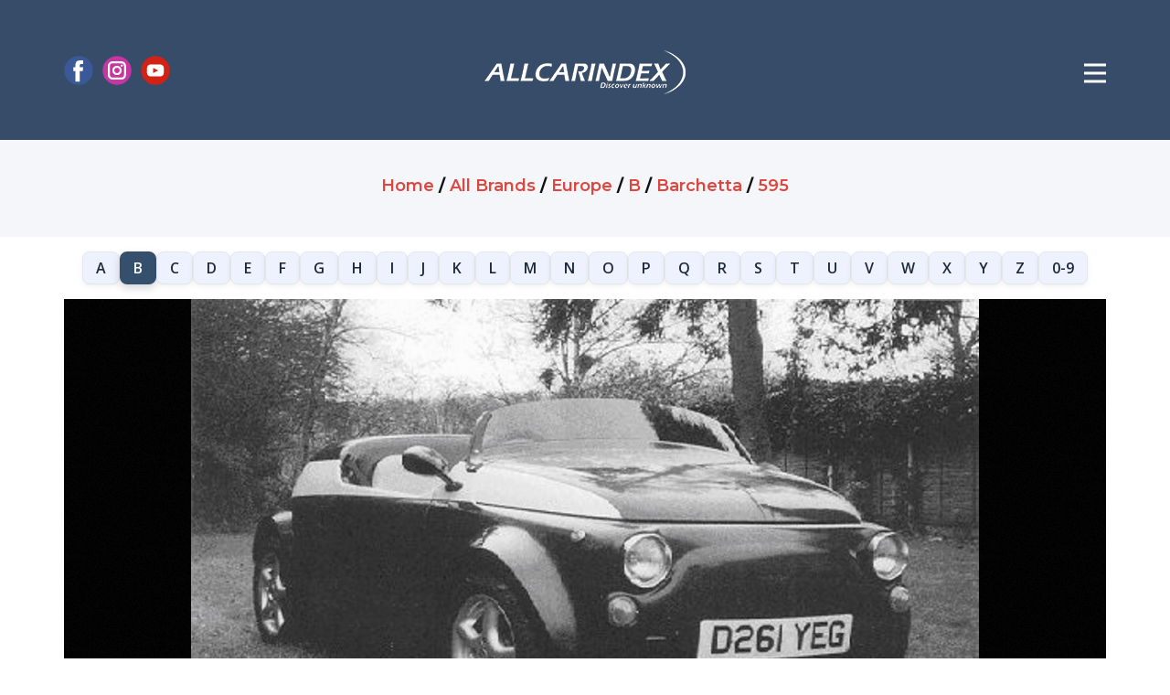

--- FILE ---
content_type: text/html; charset=utf-8
request_url: https://www.google.com/recaptcha/api2/aframe
body_size: 267
content:
<!DOCTYPE HTML><html><head><meta http-equiv="content-type" content="text/html; charset=UTF-8"></head><body><script nonce="eUVVz7Eot2Aybq5DSCuiVA">/** Anti-fraud and anti-abuse applications only. See google.com/recaptcha */ try{var clients={'sodar':'https://pagead2.googlesyndication.com/pagead/sodar?'};window.addEventListener("message",function(a){try{if(a.source===window.parent){var b=JSON.parse(a.data);var c=clients[b['id']];if(c){var d=document.createElement('img');d.src=c+b['params']+'&rc='+(localStorage.getItem("rc::a")?sessionStorage.getItem("rc::b"):"");window.document.body.appendChild(d);sessionStorage.setItem("rc::e",parseInt(sessionStorage.getItem("rc::e")||0)+1);localStorage.setItem("rc::h",'1769142353639');}}}catch(b){}});window.parent.postMessage("_grecaptcha_ready", "*");}catch(b){}</script></body></html>

--- FILE ---
content_type: text/css
request_url: https://www.allcarindex.com/assets/css/vendors/commento.css
body_size: -468
content:
.commento-section {
  background-color: #ffffff;
}

.commento-wrapper {
  max-width: 1120px;
  margin: 40px auto;
  padding: 20px;
  background-color: #ffffff;
  border-radius: 12px;
  box-shadow: 0 0 10px rgba(0, 0, 0, 0.05);
}

#commento iframe {
  width: 100% !important;
  border: none;
}